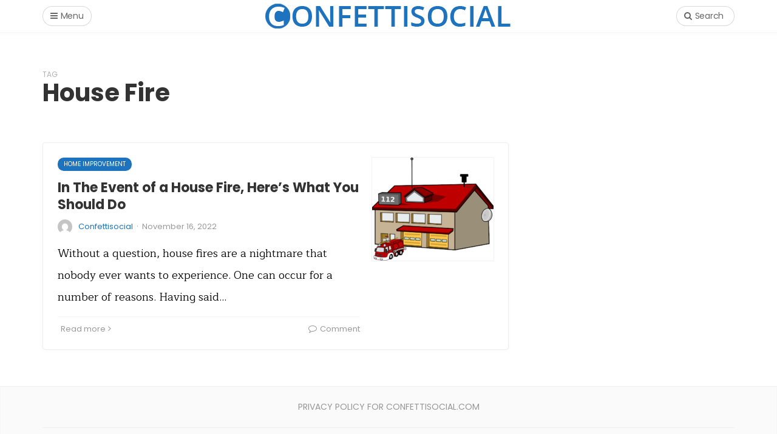

--- FILE ---
content_type: text/html; charset=UTF-8
request_url: https://confettisocial.com/tag/house-fire/
body_size: 9076
content:

<head>
	<script async src="https://pagead2.googlesyndication.com/pagead/js/adsbygoogle.js?client=ca-pub-6082756143837865"
     crossorigin="anonymous"></script>
</head>


<!DOCTYPE html>
<html lang="en-US">
<head>
	<meta charset="UTF-8">
	<meta name="viewport" content="width=device-width, initial-scale=1">
	<link rel="profile" href="https://gmpg.org/xfn/11" />
	<meta name='robots' content='index, follow, max-image-preview:large, max-snippet:-1, max-video-preview:-1' />
<link rel="preconnect" href="https://fonts.gstatic.com/" crossorigin>
	<!-- This site is optimized with the Yoast SEO plugin v19.4 - https://yoast.com/wordpress/plugins/seo/ -->
	<title>House Fire Archives - Confettisocial | Change Your Life with Confettisocial</title>
	<link rel="canonical" href="https://confettisocial.com/tag/house-fire/" />
	<meta property="og:locale" content="en_US" />
	<meta property="og:type" content="article" />
	<meta property="og:title" content="House Fire Archives - Confettisocial | Change Your Life with Confettisocial" />
	<meta property="og:url" content="https://confettisocial.com/tag/house-fire/" />
	<meta property="og:site_name" content="Confettisocial | Change Your Life with Confettisocial" />
	<meta property="og:image" content="https://confettisocial.com/wp-content/uploads/2021/12/Virtual-Exhibition.jpg" />
	<meta property="og:image:width" content="1280" />
	<meta property="og:image:height" content="853" />
	<meta property="og:image:type" content="image/jpeg" />
	<meta name="twitter:card" content="summary_large_image" />
	<script type="application/ld+json" class="yoast-schema-graph">{"@context":"https://schema.org","@graph":[{"@type":"Organization","@id":"https://confettisocial.com/#organization","name":"Confettisocial","url":"https://confettisocial.com/","sameAs":[],"logo":{"@type":"ImageObject","inLanguage":"en-US","@id":"https://confettisocial.com/#/schema/logo/image/","url":"https://confettisocial.com/wp-content/uploads/2021/12/LOGO-1.png","contentUrl":"https://confettisocial.com/wp-content/uploads/2021/12/LOGO-1.png","width":412,"height":49,"caption":"Confettisocial"},"image":{"@id":"https://confettisocial.com/#/schema/logo/image/"}},{"@type":"WebSite","@id":"https://confettisocial.com/#website","url":"https://confettisocial.com/","name":"Confettisocial | Change Your Life with Confettisocial","description":"Creative Information","publisher":{"@id":"https://confettisocial.com/#organization"},"potentialAction":[{"@type":"SearchAction","target":{"@type":"EntryPoint","urlTemplate":"https://confettisocial.com/?s={search_term_string}"},"query-input":"required name=search_term_string"}],"inLanguage":"en-US"},{"@type":"ImageObject","inLanguage":"en-US","@id":"https://confettisocial.com/tag/house-fire/#primaryimage","url":"https://confettisocial.com/wp-content/uploads/2022/11/fire-station-gc4839a7e8_640.png","contentUrl":"https://confettisocial.com/wp-content/uploads/2022/11/fire-station-gc4839a7e8_640.png","width":640,"height":542,"caption":"House Fire"},{"@type":"CollectionPage","@id":"https://confettisocial.com/tag/house-fire/","url":"https://confettisocial.com/tag/house-fire/","name":"House Fire Archives - Confettisocial | Change Your Life with Confettisocial","isPartOf":{"@id":"https://confettisocial.com/#website"},"primaryImageOfPage":{"@id":"https://confettisocial.com/tag/house-fire/#primaryimage"},"image":{"@id":"https://confettisocial.com/tag/house-fire/#primaryimage"},"thumbnailUrl":"https://confettisocial.com/wp-content/uploads/2022/11/fire-station-gc4839a7e8_640.png","breadcrumb":{"@id":"https://confettisocial.com/tag/house-fire/#breadcrumb"},"inLanguage":"en-US"},{"@type":"BreadcrumbList","@id":"https://confettisocial.com/tag/house-fire/#breadcrumb","itemListElement":[{"@type":"ListItem","position":1,"name":"Home","item":"https://confettisocial.com/"},{"@type":"ListItem","position":2,"name":"House Fire"}]}]}</script>
	<!-- / Yoast SEO plugin. -->


<link rel='dns-prefetch' href='//s.w.org' />
<link rel="alternate" type="application/rss+xml" title="Confettisocial | Change Your Life with Confettisocial &raquo; Feed" href="https://confettisocial.com/feed/" />
<link rel="alternate" type="application/rss+xml" title="Confettisocial | Change Your Life with Confettisocial &raquo; Comments Feed" href="https://confettisocial.com/comments/feed/" />
<link rel="alternate" type="application/rss+xml" title="Confettisocial | Change Your Life with Confettisocial &raquo; House Fire Tag Feed" href="https://confettisocial.com/tag/house-fire/feed/" />
<link rel="alternate" type="application/rss+xml" title="Confettisocial | Change Your Life with Confettisocial &raquo; Stories Feed" href="https://confettisocial.com/web-stories/feed/"><link rel='stylesheet' id='litespeed-cache-dummy-css'  href='https://confettisocial.com/wp-content/plugins/litespeed-cache/assets/css/litespeed-dummy.css' type='text/css' media='all' />
<link rel='stylesheet' id='wp-block-library-css'  href='https://confettisocial.com/wp-includes/css/dist/block-library/style.min.css' type='text/css' media='all' />
<style id='wp-block-library-theme-inline-css' type='text/css'>
#start-resizable-editor-section{display:none}.wp-block-audio figcaption{color:#555;font-size:13px;text-align:center}.is-dark-theme .wp-block-audio figcaption{color:hsla(0,0%,100%,.65)}.wp-block-code{font-family:Menlo,Consolas,monaco,monospace;color:#1e1e1e;padding:.8em 1em;border:1px solid #ddd;border-radius:4px}.wp-block-embed figcaption{color:#555;font-size:13px;text-align:center}.is-dark-theme .wp-block-embed figcaption{color:hsla(0,0%,100%,.65)}.blocks-gallery-caption{color:#555;font-size:13px;text-align:center}.is-dark-theme .blocks-gallery-caption{color:hsla(0,0%,100%,.65)}.wp-block-image figcaption{color:#555;font-size:13px;text-align:center}.is-dark-theme .wp-block-image figcaption{color:hsla(0,0%,100%,.65)}.wp-block-pullquote{border-top:4px solid;border-bottom:4px solid;margin-bottom:1.75em;color:currentColor}.wp-block-pullquote__citation,.wp-block-pullquote cite,.wp-block-pullquote footer{color:currentColor;text-transform:uppercase;font-size:.8125em;font-style:normal}.wp-block-quote{border-left:.25em solid;margin:0 0 1.75em;padding-left:1em}.wp-block-quote cite,.wp-block-quote footer{color:currentColor;font-size:.8125em;position:relative;font-style:normal}.wp-block-quote.has-text-align-right{border-left:none;border-right:.25em solid;padding-left:0;padding-right:1em}.wp-block-quote.has-text-align-center{border:none;padding-left:0}.wp-block-quote.is-large,.wp-block-quote.is-style-large{border:none}.wp-block-search .wp-block-search__label{font-weight:700}.wp-block-group.has-background{padding:1.25em 2.375em;margin-top:0;margin-bottom:0}.wp-block-separator{border:none;border-bottom:2px solid;margin-left:auto;margin-right:auto;opacity:.4}.wp-block-separator:not(.is-style-wide):not(.is-style-dots){width:100px}.wp-block-separator.has-background:not(.is-style-dots){border-bottom:none;height:1px}.wp-block-separator.has-background:not(.is-style-wide):not(.is-style-dots){height:2px}.wp-block-table thead{border-bottom:3px solid}.wp-block-table tfoot{border-top:3px solid}.wp-block-table td,.wp-block-table th{padding:.5em;border:1px solid;word-break:normal}.wp-block-table figcaption{color:#555;font-size:13px;text-align:center}.is-dark-theme .wp-block-table figcaption{color:hsla(0,0%,100%,.65)}.wp-block-video figcaption{color:#555;font-size:13px;text-align:center}.is-dark-theme .wp-block-video figcaption{color:hsla(0,0%,100%,.65)}.wp-block-template-part.has-background{padding:1.25em 2.375em;margin-top:0;margin-bottom:0}#end-resizable-editor-section{display:none}
</style>
<link rel='stylesheet' id='redux-extendify-styles-css'  href='https://confettisocial.com/wp-content/plugins/redux-framework/redux-core/assets/css/extendify-utilities.css' type='text/css' media='all' />
<link rel='stylesheet' id='bootstrap-css'  href='https://confettisocial.com/wp-content/themes/bone/vendors/bootstrap/bootstrap.css' type='text/css' media='all' />
<link rel='stylesheet' id='fotorama-css'  href='https://confettisocial.com/wp-content/themes/bone/vendors/fotorama/fotorama.css' type='text/css' media='all' />
<link rel='stylesheet' id='owl-carousel-css'  href='https://confettisocial.com/wp-content/themes/bone/vendors/owl-carousel/owl.carousel.min.css' type='text/css' media='all' />
<link rel='stylesheet' id='zoom-js-css'  href='https://confettisocial.com/wp-content/themes/bone/vendors/zoom/zoom.css' type='text/css' media='all' />
<link rel='stylesheet' id='md-bone-style-css'  href='https://confettisocial.com/wp-content/themes/bone/style.css' type='text/css' media='all' />
<style id='md-bone-style-inline-css' type='text/css'>
.fotorama__thumb-border,.tagcloud a:hover,.tagcloud a:focus,.tagcloud a:active,.wp-block-tag-cloud a:hover,.wp-block-tag-cloud a:focus,.wp-block-tag-cloud a:active,.postTags-list > a:hover,.postVia-list > a:hover,.postSource-list > a:hover,.tabs-nav li.active a:after,.navigation--standard > ul > li > a:before,.articleTags-list > a:hover,input[type="submit"],input[type="submit"]:hover{border-color:#1E73BE;}.reviewMeter-item-score:after,.commentCountBox:after{border-top-color:#1E73BE;}
</style>
<link rel='stylesheet' id='font-awesome-css'  href='https://confettisocial.com/wp-content/themes/bone/vendors/font-awesome/css/font-awesome.min.css' type='text/css' media='all' />
<script type='text/javascript' id='qubely_local_script-js-extra'>
/* <![CDATA[ */
var qubely_urls = {"plugin":"https:\/\/confettisocial.com\/wp-content\/plugins\/qubely\/","ajax":"https:\/\/confettisocial.com\/wp-admin\/admin-ajax.php","nonce":"e462059265","actual_url":"confettisocial.com"};
/* ]]> */
</script>
<script type='text/javascript' id='qubely_container_width-js-extra'>
/* <![CDATA[ */
var qubely_container_width = {"sm":"540","md":"720","lg":"960","xl":"1140"};
/* ]]> */
</script>
<script type='text/javascript' src='https://confettisocial.com/wp-includes/js/jquery/jquery.min.js' id='jquery-core-js'></script>
<script type='text/javascript' src='https://confettisocial.com/wp-includes/js/jquery/jquery-migrate.min.js' id='jquery-migrate-js'></script>
<link rel="https://api.w.org/" href="https://confettisocial.com/wp-json/" /><link rel="alternate" type="application/json" href="https://confettisocial.com/wp-json/wp/v2/tags/1302" /><link rel="EditURI" type="application/rsd+xml" title="RSD" href="https://confettisocial.com/xmlrpc.php?rsd" />
<link rel="wlwmanifest" type="application/wlwmanifest+xml" href="https://confettisocial.com/wp-includes/wlwmanifest.xml" /> 
<meta name="generator" content="WordPress 5.8.12" />
<meta name="generator" content="Redux 4.4.14" /><link rel="icon" href="https://confettisocial.com/wp-content/uploads/2021/12/cropped-favcon-32x32.png" sizes="32x32" />
<link rel="icon" href="https://confettisocial.com/wp-content/uploads/2021/12/cropped-favcon-192x192.png" sizes="192x192" />
<link rel="apple-touch-icon" href="https://confettisocial.com/wp-content/uploads/2021/12/cropped-favcon-180x180.png" />
<meta name="msapplication-TileImage" content="https://confettisocial.com/wp-content/uploads/2021/12/cropped-favcon-270x270.png" />
<style type="text/css"></style>		<style type="text/css" id="wp-custom-css">
			p{
	font-size: 18px;
	line-height: 2;
	font-weight: 500;
	color: black;
}
.featuredBlock--altGrid--minor article .flexbox{
	height:auto;
}		</style>
		<style id="md_bone_opt-dynamic-css" title="dynamic-css" class="redux-options-output">.siteTitle--default{padding-top:0px;padding-right:0px;padding-bottom:0px;padding-left:0px;}.siteTitle--small{padding-top:0px;padding-right:0px;padding-bottom:0px;padding-left:0px;}.primaryBgColor,input[type="submit"],.postCategory,.progressContainer-bar,.reviewMeter-item-score,.reviewBox-summary-totalScore-wrap,.postTitle .featuredBadge,.btn.btn--solid,.btn.btn--solid:active,.btn.btn--solid:focus,.btn.btn--solid:hover,.btn.btn--solid:visited,.postFormatLink .o-backgroundImg,.featuredBlock--slider article.noThumb,.post--review-meter-bar,.post--review-score, .post--tile.noThumb,.commentCountBox,.byCategoryListing-title i,.categoryTile .o-backgroundImg,.mdPostsListWidget .list-index,.widget_archive li:hover:after,.widget_calendar caption,.block-title span:after,.widget_mc4wp_form_widget input[type="submit"],.wpp-list-with-thumbnails > li:hover > a:first-child:after,.md-pagination .page-numbers.current,.offCanvasClose,.siteFooter-top-wrap{background-color:#1E73BE;}.primaryColor, .primaryColor:hover, .primaryColor:focus, .primaryColor:active, .authorName, .authorName a, .articleMeta-author a, .siteLogo-name,.articleTags-list > a:hover,.articleVia-list > a:hover,.articleSource-list > a:hover,.comment-author:hover,.post--card--bg.noThumb .postInfo .postMeta--author-author a,.loginFormWrapper .modal-close i,.postTitle .postFormatBadge,.widget_pages ul.children > li:before,.widget_categories ul.children > li:before,.widget_nav_menu .submenu-toggle,.tagcloud a:hover,.tagcloud a:focus,.tagcloud a:active,.wp-block-tag-cloud a:hover,.wp-block-tag-cloud a:focus,.wp-block-tag-cloud a:active,.postTags-list > a:hover,.postVia-list > a:hover,.postSource-list > a:hover,.widget_recent_comments .comment-author-link,.widget_recent_comments .comment-author-link a,.tabs-nav li.active a,.widget_pages li > a:before,.wpp-list:not(.wpp-list-with-thumbnails) > li:hover:before,.postFormatBadge,.comment-author, .postMeta--author-author a,.postFormatQuote:before,.logged-in-as a:first-child{color:#1E73BE;}.titleFont,.postTitle,h1,h2,h3,h4,h5,h6,.widget_recent_comments .comment-author-link,.widget_recent_comments li > a,.widget_recent_entries a,.widget_rss a.rsswidget,.widget_rss .rss-date,.wpp-post-title{font-family:Poppins,Arial, Helvetica, sans-serif;}body, .bodyCopy{font-family:Maitree,Georgia, serif;}label,input[type=submit],.metaText,.metaFont,.metaBtn,.postMeta,.postCategory,.blockHeading,.comment-reply-title,.wp-caption,.gallery-caption,.widget-title,.btn,.navigation,.logged-in-as,.widget_calendar table,.wp-block-calendar table,.tagcloud a,.widget_nav_menu .menu,.widget_categories li,.widget_meta li > a,.widget_pages li,.widget_archive a,.comment-reply-title small,.wpp-meta,.wpp-list-with-thumbnails > li > a:first-child:after,.wpp-list:not(.wpp-list-with-thumbnails) > li:before{font-family:Poppins,Arial, Helvetica, sans-serif;}.featuredBlockBackground{background-color:#f5f5f5;}</style></head>

<body class="archive tag tag-house-fire tag-1302 wp-embed-responsive qubely qubely-frontend">
		
	<!-- siteWrap -->
	<div class="siteWrap">
		
		<!-- siteHeader -->
		<header class="siteHeader siteHeader--minimal">

			<div class="siteHeader-nav js-searchOuter">
				<div class="siteHeader-content container ">
					<div class="flexbox">
						<div class="siteHeader-content-component siteHeader-component--left flexbox-item">
							<div class="menuToggleBtn js-menu-toggle btn btn--circle hidden-sm hidden-md hidden-lg"><i class="fa fa-navicon"></i></div>
							<div class="menuToggleBtn js-menu-toggle btn btn--pill hidden-xs"><i class="fa fa-navicon"></i><span>Menu</span></div>
						</div>
						<div class="siteHeader-content-component siteHeader-component--center flexbox-item">
							<div class="siteTitle siteTitle--default siteTitle--compact hidden-xs hidden-sm metaFont">
								<a class="siteLogo siteLogo--image" href="https://confettisocial.com/" title="Confettisocial | Change Your Life with Confettisocial" rel="home">
		<img src="https://confettisocial.com/wp-content/uploads/2021/12/LOGO-1.png" width="412" height="49" rel="logo" alt="Confettisocial | Change Your Life with Confettisocial" style="max-height:65px;">
	</a>
							</div>

							<div class="siteTitle siteTitle--compact siteTitle--small hidden-md hidden-lg metaFont">
								<a class="siteLogo siteLogo--image" href="https://confettisocial.com/" title="Confettisocial | Change Your Life with Confettisocial" rel="home">
				<img src="https://confettisocial.com/wp-content/uploads/2021/12/LOGO-1.png" width="412" height="49" rel="logo" alt="Confettisocial | Change Your Life with Confettisocial" style="max-height:65px;">
			</a>

							</div>
						</div>
						
						<div class="siteHeader-content-component siteHeader-component--right headerActions flexbox-item">
							<div class="compactSearch">
								<div class="searchToggleBtn btn btn--circle js-searchToggle hidden-sm hidden-md hidden-lg"><i class="fa fa-search iconSearch"></i><i class="fa fa-times iconClose"></i></div>
								<div class="searchToggleBtn btn btn--pill js-searchToggle hidden-xs"><i class="fa fa-search iconSearch"></i><i class="fa fa-times iconClose"></i><span>Search</span></div>
								<div class="searchField metaFont">
	<form class="searchField-form" method="get" action="https://confettisocial.com/">
		<input type="text" name="s" class="searchField-form-input" placeholder="Search..." value="">
		<button type="submit" class="searchField-form-btn"><i class="fa fa-search"></i></button>
	</form>
</div>							</div>	
						</div>
					</div>
				</div>
			</div>
			
						<div class="siteHeader--fixed js-fixedHeader js-searchOuter">
				<div class="siteHeader-content container">
					<div class="flexbox">
						<div class="siteHeader-content-component siteHeader-component--left flexbox-item">
							<div class="menuToggleBtn js-menu-toggle btn btn--pill"><i class="fa fa-navicon"></i><span class="hidden-xs">Menu</span></div>
						</div>
						<div class="siteHeader-content-component siteHeader-component--center flexbox-item">
							<div class="siteTitle siteTitle--default siteTitle--compact hidden-xs hidden-sm metaFont">
								<a class="siteLogo siteLogo--image" href="https://confettisocial.com/" title="Confettisocial | Change Your Life with Confettisocial" rel="home">
		<img src="https://confettisocial.com/wp-content/uploads/2021/12/LOGO-1.png" width="412" height="49" rel="logo" alt="Confettisocial | Change Your Life with Confettisocial" style="max-height:65px;">
	</a>
							</div>

							<div class="siteTitle siteTitle--compact siteTitle--small hidden-md hidden-lg metaFont">
								<a class="siteLogo siteLogo--image" href="https://confettisocial.com/" title="Confettisocial | Change Your Life with Confettisocial" rel="home">
				<img src="https://confettisocial.com/wp-content/uploads/2021/12/LOGO-1.png" width="412" height="49" rel="logo" alt="Confettisocial | Change Your Life with Confettisocial" style="max-height:65px;">
			</a>

							</div>
						</div>
						
						<div class="siteHeader-content-component siteHeader-component--right headerActions flexbox-item">
							<div class="compactSearch">
								<div class="searchToggleBtn btn btn--circle js-searchToggle hidden-sm hidden-md hidden-lg"><i class="fa fa-search iconSearch"></i><i class="fa fa-times iconClose"></i></div>
								<div class="searchToggleBtn btn btn--pill js-searchToggle hidden-xs"><i class="fa fa-search iconSearch"></i><i class="fa fa-times iconClose"></i><span>Search</span></div>
								<div class="searchField metaFont">
	<form class="searchField-form" method="get" action="https://confettisocial.com/">
		<input type="text" name="s" class="searchField-form-input" placeholder="Search..." value="">
		<button type="submit" class="searchField-form-btn"><i class="fa fa-search"></i></button>
	</form>
</div>							</div>
						</div>
					</div>
				</div>
			</div>
			
		</header>
		<!-- site-header -->
<main id="main" class="layoutBody">
	<div class="pageHeading pageHeading--fw">
		<div class="container">
			<div class="pageHeading-prefix metaFont">Tag</div>
			<h3 class="pageHeading-title titleFont">House Fire</h3>
		</div>
	</div>

		<div class="contentBlockWrapper">

		<div class="container">
			<div class="layoutContent clearfix">
				<div class="layoutContent-main hasRightSidebar">
										<div id="mdContent" class="block--list clearfix">
						<div class="list-item"><article class="postItem post--list clearfix post-4074 post type-post status-publish format-standard has-post-thumbnail category-home-improvement tag-fire-extinguisher tag-house-fire">
	
				<div class="postFeaturedImg">
						<a href="https://confettisocial.com/in-the-event-of-a-house-fire-heres-what-you-should-do/" class="o-blockLink">
								<img width="200" height="170" src="https://confettisocial.com/wp-content/uploads/2022/11/fire-station-gc4839a7e8_640-200x170.png" class="attachment-md_bone_sm size-md_bone_sm wp-post-image" alt="House Fire" loading="lazy" srcset="https://confettisocial.com/wp-content/uploads/2022/11/fire-station-gc4839a7e8_640-200x170.png 200w, https://confettisocial.com/wp-content/uploads/2022/11/fire-station-gc4839a7e8_640-300x254.png 300w, https://confettisocial.com/wp-content/uploads/2022/11/fire-station-gc4839a7e8_640-600x508.png 600w, https://confettisocial.com/wp-content/uploads/2022/11/fire-station-gc4839a7e8_640-400x339.png 400w, https://confettisocial.com/wp-content/uploads/2022/11/fire-station-gc4839a7e8_640-150x127.png 150w, https://confettisocial.com/wp-content/uploads/2022/11/fire-station-gc4839a7e8_640.png 640w" sizes="(max-width: 200px) 100vw, 200px" />			</a>
					</div>
		
		<div class="postInfo">
							<a href="https://confettisocial.com/category/home-improvement/" title="View all posts in Home Improvement" rel="tag" class="postCategory">Home Improvement</a>				<h3 class="postTitle entry-title">
					<a href="https://confettisocial.com/in-the-event-of-a-house-fire-heres-what-you-should-do/" rel="bookmark">In The Event of a House Fire, Here’s What You Should Do</a>
														</h3>
			
					<div class="postMeta--author postMeta--author--1 o-media vcard author">
			<div class="postMeta--author-avatar o-media-left o-media--middle photo"><img alt='avatar' src='https://confettisocial.com/wp-content/litespeed/avatar/8916cb56797d86a88dfdab1df3e4c34a.jpg?ver=1768421423' srcset='https://confettisocial.com/wp-content/litespeed/avatar/04c98f2e660684baec3403cf77e63477.jpg?ver=1768421423 2x' class='avatar avatar-24 photo' height='24' width='24' loading='lazy'/></div>
			<div class="postMeta--author-text o-media-body o-media--middle">
				<span class="postMeta--author-author metaFont fn"><a href="https://confettisocial.com/author/confettisocial/" title="Posts by Confettisocial" rel="author">Confettisocial</a></span><span class="middot">&middot;</span><span class="metaText metaDate"><abbr class="published updated" title="November 16, 2022">November 16, 2022</abbr></span>	
			</div>
		</div>
		
							<div class="postFeaturedImgWrap visible-xs">
						<div class="postFeaturedImg">
						<a href="https://confettisocial.com/in-the-event-of-a-house-fire-heres-what-you-should-do/" class="o-blockLink">
								<img width="200" height="170" src="https://confettisocial.com/wp-content/uploads/2022/11/fire-station-gc4839a7e8_640-200x170.png" class="attachment-md_bone_sm size-md_bone_sm wp-post-image" alt="House Fire" loading="lazy" srcset="https://confettisocial.com/wp-content/uploads/2022/11/fire-station-gc4839a7e8_640-200x170.png 200w, https://confettisocial.com/wp-content/uploads/2022/11/fire-station-gc4839a7e8_640-300x254.png 300w, https://confettisocial.com/wp-content/uploads/2022/11/fire-station-gc4839a7e8_640-600x508.png 600w, https://confettisocial.com/wp-content/uploads/2022/11/fire-station-gc4839a7e8_640-400x339.png 400w, https://confettisocial.com/wp-content/uploads/2022/11/fire-station-gc4839a7e8_640-150x127.png 150w, https://confettisocial.com/wp-content/uploads/2022/11/fire-station-gc4839a7e8_640.png 640w" sizes="(max-width: 200px) 100vw, 200px" />			</a>
					</div>
						</div>
						
						<div class="postSummary entry-content">
				<p>Without a question, house fires are a nightmare that nobody ever wants to experience. One can occur for a number of reasons. Having said&hellip;</p>
			</div>
			
			<div class="postFooter">
								<div class="postMeta--btn postMeta--btn--2 clearfix">
					<div class="u-floatLeft">
						<a href="https://confettisocial.com/in-the-event-of-a-house-fire-heres-what-you-should-do/" class="readMoreLink metaLink metaFont">Read more<i class="fa fa-angle-right"></i></a>
					</div>
					<div class="u-floatRight">
						<a href="https://confettisocial.com/in-the-event-of-a-house-fire-heres-what-you-should-do/#respond" class="metaFont metaLink">
							<i class="fa fa-comment-o"></i>
							<span class="hidden-xs"> Comment</span>						</a>
					</div>
				</div>
							</div>
		</div>
	
</article></div>					</div>
					
									</div>
			
				<aside class="layoutContent-sidebar sidebar sidebar--right js-sticky-sidebar">
					<div class="theiaStickySidebar"></div>				</aside>
			</div>
		</div>

	</div><!-- contentBlockWrapper -->
		
</main>

	

		<footer id="footer" class="siteFooter">
						<div class="siteFooter-top">
				<div class="container">
					<nav class="siteFooter-menu navigation navigation--footer">
						<ul id="menu-footer-menu" class="menu"><li id="menu-item-1494" class="menu-item menu-item-type-post_type menu-item-object-page menu-item-1494"><a href="https://confettisocial.com/privacy-policy-for-confettisocial/">Privacy Policy for confettisocial.com</a></li>
</ul>					</nav>
				</div>
			</div>
			
						
			<div class="siteFooter-bottom">
				<div class="container">
					<div class="siteFooter-bottom-inner clearfix">
						<div class="siteFooter-copyright u-floatLeft metaFont">
							Confettisocial						</div>
						<div class="siteFooter-backTop u-floatRight">
							<!-- Back top button -->
							<div class="backTopBtn metaFont js-scrolltop-btn">Back to top&nbsp;<i class="fa fa-arrow-up"></i></div>
						</div>
					</div>
				</div>
			</div>
			
		</footer>
	</div>
	<!-- siteWrap -->
	
	<!-- Offcanvas menu -->
	<div id="md_offCanvasMenu" class="md_offCanvasMenu md_offCanvas md_offCanvas--left">
		<div class="offCanvasClose metaFont js-offCanvasClose"><i class="fa fa-times-circle"></i>Close</div>
		<div class="md_offCanvasMenu-social">
					</div>

				<nav class="navigation navigation--offCanvas md_offCanvasMenu-navigation">
			<ul id="menu-main-menu" class="menu"><li id="menu-item-18" class="menu-item menu-item-type-taxonomy menu-item-object-category menu-item-has-children menu-item-18"><a href="https://confettisocial.com/category/business/">Business</a>
<ul class="sub-menu">
	<li id="menu-item-23" class="menu-item menu-item-type-taxonomy menu-item-object-category menu-item-23"><a href="https://confettisocial.com/category/business/business-idea/">Business Idea</a></li>
</ul>
</li>
<li id="menu-item-19" class="menu-item menu-item-type-taxonomy menu-item-object-category menu-item-has-children menu-item-19"><a href="https://confettisocial.com/category/technology/">Technology</a>
<ul class="sub-menu">
	<li id="menu-item-21" class="menu-item menu-item-type-taxonomy menu-item-object-category menu-item-21"><a href="https://confettisocial.com/category/technology/technology-trends/">Technology Trends</a></li>
	<li id="menu-item-20" class="menu-item menu-item-type-taxonomy menu-item-object-category menu-item-20"><a href="https://confettisocial.com/category/technology/product-reviews/">Product Reviews</a></li>
</ul>
</li>
<li id="menu-item-22" class="menu-item menu-item-type-taxonomy menu-item-object-category menu-item-has-children menu-item-22"><a href="https://confettisocial.com/category/digital-marketing/">Digital Marketing</a>
<ul class="sub-menu">
	<li id="menu-item-24" class="menu-item menu-item-type-taxonomy menu-item-object-category menu-item-24"><a href="https://confettisocial.com/category/digital-marketing/social/">Social</a></li>
	<li id="menu-item-63" class="menu-item menu-item-type-taxonomy menu-item-object-category menu-item-63"><a href="https://confettisocial.com/category/digital-marketing/blogging-tips/">Blogging Tips</a></li>
</ul>
</li>
<li id="menu-item-271" class="menu-item menu-item-type-taxonomy menu-item-object-category menu-item-271"><a href="https://confettisocial.com/category/automotive/">Automotive</a></li>
<li id="menu-item-312" class="menu-item menu-item-type-taxonomy menu-item-object-category menu-item-312"><a href="https://confettisocial.com/category/travel/">Travel</a></li>
<li id="menu-item-1255" class="menu-item menu-item-type-post_type menu-item-object-page menu-item-1255"><a href="https://confettisocial.com/contact-us/">Contact Us</a></li>
</ul>		</nav>
		
				<div class="md_offCanvasMenu-userActions">
				<div class="signin-btn btn btn--pill btn--solid" data-toggle="modal" data-target="#js-login-wrapper"><i class="fa fa-user"></i><span>Sign in / Join</span></div>
		</div>
			</div>
	
		<!-- Login form modal -->					
	<div id="js-login-wrapper" class="loginFormWrapper modal fade" tabindex="-1" role="dialog" aria-hidden="true">
		<div class="modal-dialog modal-sm">
			<div class="modal-close" data-dismiss="modal" aria-label="Close"><i class="fa fa-times-circle"></i></div>
			
		<form name="loginform" id="loginform" action="https://confettisocial.com/wp-login.php" method="post">
			
			<p class="login-username">
				<label for="user_login">Username or Email Address</label>
				<input type="text" name="log" id="user_login" class="input" value="" size="20" />
			</p>
			<p class="login-password">
				<label for="user_pass">Password</label>
				<input type="password" name="pwd" id="user_pass" class="input" value="" size="20" />
			</p>
			
			<p class="login-remember"><label><input name="rememberme" type="checkbox" id="rememberme" value="forever" /> Remember Me</label></p>
			<p class="login-submit">
				<input type="submit" name="wp-submit" id="wp-submit" class="button button-primary" value="Log In" />
				<input type="hidden" name="redirect_to" value="https://confettisocial.com/tag/house-fire/" />
			</p>
			
		</form>			<a href="https://confettisocial.com/wp-login.php?action=register" title="" class="btn btn--pill login-register">Register</a>
			<a href="https://confettisocial.com/wp-login.php?action=lostpassword&redirect_to=https%3A%2F%2Fconfettisocial.com%2Fin-the-event-of-a-house-fire-heres-what-you-should-do%2F" title="" class="login-lostPwd metaFont">Forgot Password ?</a>
		</div>
	</div>
	
	<script type='text/javascript' src='https://confettisocial.com/wp-content/themes/bone/vendors/bootstrap/bootstrap.min.js' id='bootstrap-js'></script>
<script type='text/javascript' src='https://confettisocial.com/wp-content/themes/bone/vendors/fotorama/fotorama.js' id='fotorama-js'></script>
<script type='text/javascript' src='https://confettisocial.com/wp-includes/js/imagesloaded.min.js' id='imagesloaded-js'></script>
<script type='text/javascript' src='https://confettisocial.com/wp-includes/js/masonry.min.js' id='masonry-js'></script>
<script type='text/javascript' src='https://confettisocial.com/wp-content/themes/bone/vendors/theia-sticky-sidebar/theia-sticky-sidebar.min.js' id='theia-sticky-sidebar-js'></script>
<script type='text/javascript' src='https://confettisocial.com/wp-content/themes/bone/vendors/owl-carousel/owl.carousel.min.js' id='owl-carousel-js'></script>
<script type='text/javascript' id='webfontloader-js-before'>
WebFontConfig = {
				google: {
					families: ["Poppins:300,400,700","Maitree:300,400,700,300i,400i,700i"]
				},
			};
</script>
<script type='text/javascript' src='https://confettisocial.com/wp-content/themes/bone/vendors/webfontloader/webfontloader.js' id='webfontloader-js'></script>
<script type='text/javascript' src='https://confettisocial.com/wp-content/themes/bone/vendors/zoom/zoom.min.js' id='zoom-js-js'></script>
<script type='text/javascript' id='md-bone-scripts-js-extra'>
/* <![CDATA[ */
var mdBoneVar = {"ajaxloadpost":{"ajaxurl":"https:\/\/confettisocial.com\/wp-admin\/admin-ajax.php","failText":"Error loading posts","loadingText":"Loading posts","noMoreText":"No more posts","query_vars":{"tag":"house-fire"},"startPage":1,"maxPages":1},"stickySidebar":{"toggle":"1","offsetTop":104},"stickyHeader":{"toggle":"1","hasAdminBar":false},"currentRelURI":"\/tag\/house-fire\/","parallaxToggle":"1","highResolution":"","sliderOpts":{"autoplay":false,"timeout":5000}};
/* ]]> */
</script>
<script type='text/javascript' src='https://confettisocial.com/wp-content/themes/bone/js/md-scripts.js' id='md-bone-scripts-js'></script>
<script type='text/javascript' src='https://confettisocial.com/wp-includes/js/wp-embed.min.js' id='wp-embed-js'></script>
</body>
</html>

--- FILE ---
content_type: text/html; charset=utf-8
request_url: https://www.google.com/recaptcha/api2/aframe
body_size: 250
content:
<!DOCTYPE HTML><html><head><meta http-equiv="content-type" content="text/html; charset=UTF-8"></head><body><script nonce="9cwe5ASUznl3sCBQERSPRA">/** Anti-fraud and anti-abuse applications only. See google.com/recaptcha */ try{var clients={'sodar':'https://pagead2.googlesyndication.com/pagead/sodar?'};window.addEventListener("message",function(a){try{if(a.source===window.parent){var b=JSON.parse(a.data);var c=clients[b['id']];if(c){var d=document.createElement('img');d.src=c+b['params']+'&rc='+(localStorage.getItem("rc::a")?sessionStorage.getItem("rc::b"):"");window.document.body.appendChild(d);sessionStorage.setItem("rc::e",parseInt(sessionStorage.getItem("rc::e")||0)+1);localStorage.setItem("rc::h",'1768598658207');}}}catch(b){}});window.parent.postMessage("_grecaptcha_ready", "*");}catch(b){}</script></body></html>